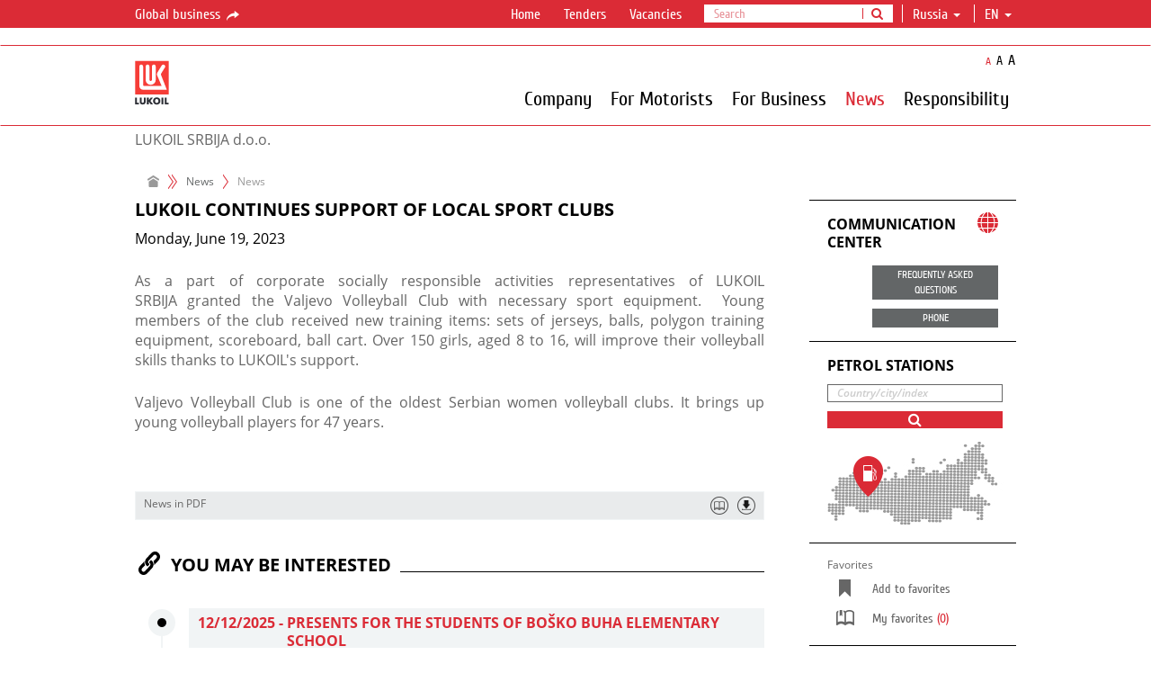

--- FILE ---
content_type: text/html; charset=utf-8
request_url: https://lukoil.rs/en/News/News/lukoil-continues-support-of-local-sport-clubs
body_size: 15101
content:
<!DOCTYPE html>
<html class="lukoil-srbija">
<head>
	<meta name="theme-color" content="#000000"/>
	<meta charset="utf-8"/>
	<meta http-equiv="X-UA-Compatible" content="IE=edge"/>
	<meta name="mailru-verification" content="6755faa688d0044a" />
		<meta name="viewport" content="width=device-width,minimum-scale=1,initial-scale=1,user-scalable=1" />
				<link rel="icon" href="/Content/favicon.ico" type="image/x-icon" />
	<meta name="format-detection" content="telephone=no"/>
	<!-- Meta -->
	
	<title>LUKOIL - News</title>
	
			<meta property="og:url" content="http://lukoil.rs/LUKOIL-SRBIJA/en/News/News/lukoil-continues-support-of-local-sport-clubs"/>
		<meta property="og:type" content="article"/>
		<meta property="og:title" content="LUKOIL CONTINUES SUPPORT OF LOCAL SPORT CLUBS"/>
		<meta property="og:description" content="LUKOIL SRBIJA donated equipment and props to the Valjevo Volleyball Club."/>
		<meta property="og:image" content="https://lukoil.ru/FileSystem/9/628141.png"/>


	<!-- Styles -->
    <link href="/bundles/styles?v=PrguZbSWzm32KJ5vHIHOPsiH8hE0uTsgVqRq1tT1NVM1" rel="stylesheet"/>

	<!-- Styles for IE 7-8 -->
	<!--[if lt IE 9]><link rel="stylesheet" href="/Content/css/style-ie.css"><![endif]-->
	<!--[if IE]><link rel="stylesheet" type="text/css" href="/Content/css/style-all-ie.css" /><![endif]-->
	<!-- Scripts -->
	<!--[if lt IE 9]>
		<script type="text/javascript" src="/Scripts/lib/respond.min.js"></script>
		<script type="text/javascript" src="/Scripts/lib/es5-shim.min.js"></script>
		<script type="text/javascript" src="/Scripts/ie-sham.js"></script>
	<![endif]-->
	<style type="text/css">.tour .image {-webkit-mask-image: url([data-uri]);}</style>
	<script src="/bundles/vendor?v=xeZwLQiCTrOMNqBGqCntfE3xGI5soWMzG-6kHiH3IGk1"></script>

	<script src="/bundles/LanguageSettings_en?v=-bVFIEHr_xRX9zMqqkB2yNa7AbsNVbT0Z9dCjvcME4k1"></script>

	
	<script type="text/javascript">
		GlobalSettings.CookiesConfigDomain = "lukoil.rs";
		GlobalSettings.SiteUrl = "https://lukoil.ru";
		GlobalSettings.BaseUrl = "http://lukoil.rs";
		GlobalSettings.CurrentSitePath = "LUKOIL-SRBIJA";
		GlobalSettings.RedirectionFromOldSite = null;
		GlobalSettings.GoogleApiKey = "AIzaSyBAP45ve08wBITJIxa11gs4ulXkdikpagQ";
		GlobalSettings.YandexApiKey = "8b7f1af7-fb6e-4aa2-ad3c-cf2f19c08c15";
        GlobalSettings.YandexSuggestApiKey = "1de254cb-0601-425e-8d67-26029abbb31b";
		GlobalSettings.EnableSharing = "True";
</script>
	<script src="/bundles/scripts?v=j7q3a7tYVvUvLuDESQWwo17WjclohwH2OofCzaF8UtA1"></script>

	<script type="text/javascript">moment.locale("en");</script>
 <script type="text/javascript">$(document).ready(function($) {try {console.log("FE2");} catch (e) {} });</script> 	

	</head>
	

<body id="b2c-red" class="en inner-page subsidiary">
	<!-- CountersGTM -->
<!--$$$CountersGTM-->
	<!--$$$Widgets-->
	<div id="header">
		<!--TopBarSubsidiary-->
<div class="topbar topbar-hide">
	<div class="global-nav">
		<div class="container">
			<div class="row">
				<div class="col-sm-2 col-md-2">
						<a href="https://www.lukoil.com/" class="btn-link" target="_blank">Global business <i class="icon-s-share"></i></a>
				</div>
				<div class="col-sm-10 col-md-10">
					<ul class="global-menu-controls">
						<li class="dropdown dropdown_header-search">
								<a href="javascript:void(0);" class="dropdown-toggle dropdown-toggle_search-btn"><i class="fa fa-search"></i></a>
								<ul class="search dropdown-menu">
									<li class="input-group">
										<form method="get" action="https://lukoil.rs/en/Search" target="_blank" id="topSearchForm" onsubmit="return submitSearchForm(this)">
											<input type="text" class="form-control inputSearchQuery" placeholder="Search" />
											<input type="hidden" name="q" class="searchQuery" />
											<span class="input-group-btn">
												<button class="btn btn-default" type="submit"><i class="fa fa-search"></i></button>
											</span>
										</form>
									</li>
								</ul>
						</li>
							<li class="dropdown dropdown_country">
								<a href="#" class="dropdown-toggle dropdown-toggle_country">
									<!--ko text: choosenObject().Title --><!--/ko-->
									<span class="caret"></span>
								</a>
								<div class="dropdown-menu">
									<div class="dropdown-menu__search">
										<input class="search__field" type="text" data-bind="textInput: currentFilter">
									</div>

									<div class="checkbox dropdown-menu__remember-coumtry">
										<input type="checkbox" id="notRememberCountry" class="checkbox-custom" data-bind="checked: saveChoise">
										<label for="notRememberCountry" class="label-control">Remember my choice</label>
									</div>
										<ul class="dropdown-menu__items" data-bind="foreach: filteredObjects">
											<li class="dropdown-menu__item level-0" data-bind="text: Title, attr: { dataSelectedCountryId: Id, dataSelectedCountryCode: CountryCode }, click: $parent.changeSelection"></li>
											<!-- ko foreach: Regions -->
											<li class="dropdown-menu__item level-1" data-bind="text: Title, attr: { dataSelectedRegionId: Id }, click: $parents[1].changeSelection"></li>
											<!-- /ko -->
										</ul>
								</div>
							</li>
						<li id="lang" class="dropdown dropdown_hover">

							<a class="dropdown-toggle" href="javascript:void(0);" data-toggle="dropdown" role="button" aria-expanded="false">en&nbsp;<span class="caret"></span></a>
<ul class="dropdown-menu" role="menu">
									<li langCode="sr"><a href="javascript:void(0);" class="disabled">sr</a></li>
							</ul>						</li>
					</ul>
					<ul class="global-menu">
						<li class="choose-country">
						</li>
									<li><a href="https://lukoil.rs/en" >Home</a></li>
									<li><a href="https://www.lukoil.com/Company/Tendersandauctions/Tenders/TendersofLukoilgroup?wid=widwcgC0zdJl0qjkLeanEYCDA" target='_blank'>Tenders</a></li>
									<li><a href="https://www.lukoil.com/Company/Career/Vacancies?wid=widJPW3amkg80ewfME4N651UQ" target='_blank'>Vacancies</a></li>
					</ul>
				</div>
			</div>
		</div>
	</div>
</div>

<script>
	(function() {
		"use strict";
		LukoilApp.module("UserLocation").run({
			countries: [{"CountryCode":"BY","Regions":[],"Id":"b56022b1-9161-4bd7-aff5-9ff14bb7e1f0","Title":"Belarus"},{"CountryCode":"BE","Regions":[],"Id":"c80b86b4-ebd9-40dc-9833-dcefef0941ce","Title":"Belgium"},{"CountryCode":"CM","Regions":[],"Id":"b24fd822-6c54-41e8-bb92-fbda55ac8fe5","Title":"Cameroon"},{"CountryCode":"HR","Regions":[],"Id":"86d257db-5280-4be1-8e03-3d86e723a112","Title":"Croatia"},{"CountryCode":"EG","Regions":[],"Id":"47eabeb3-20ef-46fd-a218-a85cf1c33768","Title":"Egypt"},{"CountryCode":"FI","Regions":[],"Id":"e284f63a-b3d0-455e-8ed0-fa5f1b886580","Title":"Finland"},{"CountryCode":"GE","Regions":[],"Id":"e7eeba8b-876b-40da-a4e3-eaf170c9c63f","Title":"Georgia"},{"CountryCode":"GH","Regions":[],"Id":"6bbe82e3-c3da-4c48-8420-361d0cb46cd2","Title":"Ghana"},{"CountryCode":"IR","Regions":[],"Id":"491ec4a9-3ebe-452a-84b1-988eb9e96ef3","Title":"Iran"},{"CountryCode":"IQ","Regions":[],"Id":"9dcc70a5-6798-4fd3-b482-60fa5b7ab12b","Title":"Iraq"},{"CountryCode":"IT","Regions":[],"Id":"c3b38808-18cf-4847-be6e-c9fb612eb536","Title":"Italy"},{"CountryCode":"KZ","Regions":[],"Id":"fa60f758-f91b-4583-ba2c-17b814786c3b","Title":"Kazakhstan"},{"CountryCode":"LU","Regions":[],"Id":"c548de22-fdac-42a1-81a5-9cea4285a100","Title":"Luxembourg"},{"CountryCode":"MK","Regions":[],"Id":"936eacd8-7dce-400d-acd4-8b3119e2e375","Title":"Macedonia"},{"CountryCode":"MX","Regions":[],"Id":"883420ef-1f28-4685-8213-f10ffb32b703","Title":"Mexico"},{"CountryCode":"MD","Regions":[],"Id":"b8ccc487-4148-47b5-8fd2-953104a740e0","Title":"Moldova"},{"CountryCode":"ME","Regions":[],"Id":"56d96f45-3d4e-4dc2-b95f-c3282729ded3","Title":"Montenegro"},{"CountryCode":"NL","Regions":[],"Id":"26a3fc4f-496c-4592-8744-4b81b7c3cc8b","Title":"Netherlands"},{"CountryCode":"NG","Regions":[],"Id":"eeba375d-2308-4a44-85a9-8ee6e4b88a2c","Title":"Nigeria"},{"CountryCode":"NO","Regions":[],"Id":"48c859aa-6efe-45dc-ba72-3d0905bc116e","Title":"Norway"},{"CountryCode":"RO","Regions":[],"Id":"ba1d8b2d-e91b-4133-8d82-06f652345117","Title":"Romania"},{"CountryCode":"RU","Regions":[{"Id":"bbc7da1e-8823-4694-8614-427f29fb11df","Title":"Altai Republic"},{"Id":"818f51f0-cb25-49f0-be15-6cf10fbda876","Title":"Altai territory"},{"Id":"317ae037-3b85-4b62-8221-65568de3e736","Title":"Arhangelsk region"},{"Id":"e0111a23-d943-441b-a6d8-a60c727fe196","Title":"Astrakhan region"},{"Id":"875f3315-d665-4e1d-81c0-98cce95102ca","Title":"Belgorod region"},{"Id":"0e5174ca-1b5e-48d2-9407-80b3485e1ef0","Title":"Bryansk region"},{"Id":"c168e5b4-a3b7-4773-a104-09a1b5257686","Title":"Chelyabinsk region"},{"Id":"87bee791-45a7-422e-8f81-292accfdd7ec","Title":"Chita region"},{"Id":"a6e3c9e5-c9d9-4517-ad44-bcae6a53569e","Title":"Ivanovo region"},{"Id":"bf6ee820-5c27-46f4-8bae-7f725f61bc9e","Title":"Kaliningrad region"},{"Id":"4ee57d2e-5a22-44a5-abf7-59932b5bfdce","Title":"Kaluga region"},{"Id":"ab8d5277-da08-4483-961a-75cd3e593952","Title":"Kemerovo region"},{"Id":"e76cdf88-2b7f-4753-ada4-1926a3aaecc3","Title":"Khanty-Mansi Autonomous Area"},{"Id":"e64bdc3f-47f0-40a0-81aa-2dc36aa7cf76","Title":"Kirov region"},{"Id":"5e4a3659-6e5b-490c-8534-4211e412d71a","Title":"Kostroma region"},{"Id":"73bbee8e-414f-4c51-96fb-4916768f5b40","Title":"Krasnodar region"},{"Id":"ff7bd7aa-efbc-4e15-8baa-3b0264fc3792","Title":"Kurgan region"},{"Id":"ce5b18ce-44e0-4042-a5cc-39685cdb211b","Title":"Kursk region"},{"Id":"fcf57f1d-a4d1-4357-9b93-6d899001b1e2","Title":"Leningrad region"},{"Id":"101cd69e-3445-4457-a2d2-f4da2f1414f8","Title":"Lipetsk region"},{"Id":"7d78ca03-5e07-4f7d-8cd3-63bbead92127","Title":"Moscow"},{"Id":"6a41b02b-fcea-4186-afd6-b8580acf7b6c","Title":"Moscow and Moscow region"},{"Id":"1c0ca8d6-fe16-45f8-b273-b46005aa553b","Title":"Murmansk region"},{"Id":"c4677f95-1dd7-4ee7-beb7-dc96cdb122c1","Title":"Nenets Autonomous Area"},{"Id":"ba5a6743-62a1-4326-8f19-9df690fc3e19","Title":"Nizhny Novgorod region"},{"Id":"d37c44cb-197f-4b51-8c58-8ad091476f62","Title":"Novgorod region"},{"Id":"1e2b6ae2-6f3f-4dd0-afb5-029381647f16","Title":"Novosibirsk Oblast"},{"Id":"34f0b586-01e3-47b9-bd92-1bc3312d47c7","Title":"Omsk region"},{"Id":"0ff205dc-4800-48e8-b2eb-396facda5dd4","Title":"Orel region"},{"Id":"d93e85c6-7750-48c7-afd9-05b3434947ce","Title":"Orenburg region"},{"Id":"8a185783-3036-46b7-aaae-e1718a37ac79","Title":"Penza region"},{"Id":"6e8faa3e-eedd-491d-8fb6-585546169529","Title":"Perm territory"},{"Id":"e96191c4-535e-46cc-80ad-840459884c97","Title":"Pskov region"},{"Id":"d7a0b479-a88a-45c1-8d8c-c614211e3703","Title":"Republic of Adygea"},{"Id":"5ab396b4-7d16-4fc9-8dbf-0b872ac31fdf","Title":"Republic of Bashkortostan"},{"Id":"a190a647-d508-4571-b091-640a921769f1","Title":"Republic of Chuvashia"},{"Id":"ffff40f8-7df8-479f-a01a-50a6ed41329e","Title":"Republic of Kabardino-Balkaria"},{"Id":"fe435826-8f25-4666-a8eb-966fc0ebd667","Title":"Republic of Kalmykia"},{"Id":"9aec45ca-9047-4a26-961a-4bd16349866a","Title":"Republic of Karachay-Cherkessia"},{"Id":"660cd6c3-2366-49f3-aefe-f81f8ade7799","Title":"Republic of Karelia"},{"Id":"d0239528-0ab9-45f4-be4f-0cb886d669bd","Title":"Republic of Khakassia"},{"Id":"527c0db4-1817-4103-b59d-01482530d41a","Title":"Republic of Komi"},{"Id":"c2fe0b71-1e95-452f-98e1-3aad8e1d787e","Title":"Republic of Mari El"},{"Id":"9b52d4cd-1d77-4a8a-a249-34f24cf4ab15","Title":"Republic of Mordovia"},{"Id":"8648a2ae-4c1a-46ac-8330-b38a327eed7c","Title":"Republic of North Ossetia-Alania"},{"Id":"92330d5f-6b6c-4a34-9dae-b67e5d6b8d0d","Title":"Republic of Tatarstan"},{"Id":"9835f70e-58f2-46c8-ab65-e368ebcd4641","Title":"Republic of Udmurtia"},{"Id":"d7274420-4335-4327-bc1b-8a1d6715ac17","Title":"Rostov region"},{"Id":"9c8543e7-f87e-481c-86b3-74dc952dc98e","Title":"Ryazan region"},{"Id":"906045da-c437-4e3f-baf5-96cf2c3f0ad1","Title":"Samara region"},{"Id":"8b6cbfcb-cbcd-4bd9-85d1-d0613a1998d1","Title":"Saratov region"},{"Id":"67b44545-6828-49a4-8583-efd4c07f4d24","Title":"Smolensk region"},{"Id":"de01ff34-9b98-4bcb-8310-0aab85105800","Title":"St. Petersburg"},{"Id":"54a5c6a1-ef67-4806-8ec6-4f0adf17461a","Title":"Stavropol region"},{"Id":"ec1fe3f1-b001-449f-87db-8998619286d5","Title":"Sverdlovsk region"},{"Id":"45eeecdc-47e7-4e9a-b08d-413b57a406d2","Title":"Tambov region"},{"Id":"d4ae8b5b-c513-4a1a-a2b0-61c8819deacb","Title":"Tula region"},{"Id":"4d41be44-3524-442b-91d7-1b56a8e8dc4a","Title":"Tver region"},{"Id":"d653e111-8afa-4122-9de1-6e71851c8ae7","Title":"Tyumen region"},{"Id":"5be48c3e-3a51-46a6-8015-1e8a27311a84","Title":"Ulyanovsk region"},{"Id":"15132352-95a2-4fac-9fbb-f4eb07676289","Title":"Vladimir region"},{"Id":"140f9c04-a92e-4ad4-9a7d-c86b965b6e42","Title":"Volgograd region"},{"Id":"fb19b2cf-f983-453f-9d90-c9a6218663a6","Title":"Vologda region"},{"Id":"c3d57300-335f-4ddd-9ace-f44b75383e24","Title":"Voronezh region"},{"Id":"8fa8eccc-1a6b-47f8-8073-fa1ed784f940","Title":"Yamalo-Nenets Autonomous Area"},{"Id":"1f1d1ae6-f412-473f-af74-719cdfece289","Title":"Yaroslavl region"},{"Id":"c3c59cf5-bf1b-4b3f-8670-fe2915d1924f","Title":"Красноярский край"}],"Id":"097e1123-97d2-466d-b00f-3f6d4118697d","Title":"Russia"},{"CountryCode":"RS","Regions":[],"Id":"cd073a0a-2cc0-485b-b40c-75be4f0eeb7d","Title":"Serbia"},{"CountryCode":"ES","Regions":[],"Id":"76b621e0-e135-41ee-b6e4-07e46c8d60cf","Title":"Spain"},{"CountryCode":"UA","Regions":[],"Id":"678c3be4-d953-4b32-895c-4dd7d90b29d7","Title":"Ukraine"}],
			selectedCountry: {"CountryCode":"RU","Regions":null,"Id":"00000000-0000-0000-0000-000000000000","Title":"Russia"}
		});
	})();
</script><!--$$$TopBar-->
		<div class="navbar">
			<div class="container">
				<!-- MainMenu -->

<div class="row">
    <div class="col-md-1 navbar-header_wrap">
        <div class="navbar-header">
            <button class="navbar-toggle" type="button">
                <i class="navbar-toggle__line"></i>
                <i class="navbar-toggle__line"></i>
                <i class="navbar-toggle__line"></i>
            </button>
            <a class='logo-main' href="https://lukoil.rs/en"></a>
        </div>
    </div>
    <div id="navbar-collapse">
        <div class="col-md-11 nav-wrap">
            <ul class="resize-font">
                <li class="normal"><button class="btn-link active" type="button">A</button></li>
                <li class="medium"><button class="btn-link" type="button">A</button></li>
                <li class="large"><button class="btn-link" type="button">A</button></li>
            </ul>
            <!-- high level-->
            <ul class="nav navbar-nav navbar-right">
                        <li id="0555ab10-7077-4043-9788-5e8fe02454d4" class="dropdown-submenu has-long-submenu ">
                                <a  class="nonclickable">Company</a>

                            <i class="more-info"><i class="collapsed icon icon-s-collapsed"></i></i>
                        </li>
                        <li id="537e1e11-b3a1-4503-8962-3f6bc93a2089" class="dropdown-submenu has-long-submenu ">
                                <a  class="nonclickable">For Motorists</a>

                            <i class="more-info"><i class="collapsed icon icon-s-collapsed"></i></i>
                        </li>
                        <li id="2ad78df0-dc6a-43bb-a076-40858ce5a267" class="dropdown-submenu has-long-submenu ">
                                <a  class="nonclickable">For Business</a>

                            <i class="more-info"><i class="collapsed icon icon-s-collapsed"></i></i>
                        </li>
                        <li class="active select"><a  href="https://lukoil.rs/en/News">News</a></li>
                        <li id="7c795039-2c25-40e5-9121-a4703416dc4b" class="dropdown-submenu has-long-submenu ">
                                <a  class="nonclickable">Responsibility</a>

                            <i class="more-info"><i class="collapsed icon icon-s-collapsed"></i></i>
                        </li>
                                    <li>
                        <ul class="global-menu">
                                        <li><a  href="https://lukoil.rs/en">Home</a></li>
                                        <li><a target='_blank' href="https://www.lukoil.com/Company/Tendersandauctions/Tenders/TendersofLukoilgroup?wid=widwcgC0zdJl0qjkLeanEYCDA">Tenders</a></li>
                                        <li><a target='_blank' href="https://www.lukoil.com/Company/Career/Vacancies?wid=widJPW3amkg80ewfME4N651UQ">Vacancies</a></li>

                        </ul>
                    </li>
            </ul>
        </div>
        <!-- submenus -->
        <!-- todo add last and image -->
        <div class="navbar-submenu-container">
            <div id="navbar-submenu">
                    <div data-submenu-id="0555ab10-7077-4043-9788-5e8fe02454d4" class="submenu-list ">
                        <div class="submenu-row">

                                <div class="submenu-col last">
                                        <div class="submenu-item">
                                            <div class="submenu-item__title ">
                                                    <a  href="https://lukoil.rs/en/About/GeneralInformation">General Information</a>

                                            </div>
                                        </div>
                                        <div class="submenu-item">
                                            <div class="submenu-item__title ">
                                                    <a  href="https://lukoil.rs/en/About/History">History</a>

                                            </div>
                                        </div>
                                        <div class="submenu-item">
                                            <div class="submenu-item__title ">
                                                    <a  href="https://lukoil.rs/en/About/Tenders">Tenders</a>

                                            </div>
                                        </div>
                                        <div class="submenu-item">
                                            <div class="submenu-item__title ">
                                                    <a  href="https://lukoil.rs/en/About/Contacts">Contacts</a>

                                            </div>
                                        </div>
                                </div>
                                                    </div>
                        <div class="submenu-title"><span>Company</span></div>
                    </div>
                    <div data-submenu-id="537e1e11-b3a1-4503-8962-3f6bc93a2089" class="submenu-list ">
                        <div class="submenu-row">

                                <div class="submenu-col last">
                                        <div class="submenu-item">
                                            <div class="submenu-item__title ">
                                                    <a  href="https://lukoil.rs/en/ForMotorists/PetrolStations">Petrol stations</a>

                                            </div>
                                        </div>
                                        <div class="submenu-item">
                                            <div class="submenu-item__title ">
                                                    <a  href="https://lukoil.rs/en/ForMotorists/Loyaltycards">Loyalty cards</a>

                                            </div>
                                        </div>
                                        <div class="submenu-item">
                                            <div class="submenu-item__title ">
                                                    <a  href="https://lukoil.rs/en/ForMotorists/Fuel">Fuel</a>

                                            </div>
                                        </div>
                                        <div class="submenu-item">
                                            <div class="submenu-item__title ">
                                                    <a  href="https://lukoil.rs/en/ForMotorists/Lubricants">Lubricants</a>

                                            </div>
                                        </div>
                                        <div class="submenu-item">
                                            <div class="submenu-item__title ">
                                                    <a  href="https://lukoil.rs/en/ForMotorists/Personalaccount">Personal account</a>

                                            </div>
                                        </div>
                                        <div class="submenu-item">
                                            <div class="submenu-item__title ">
                                                    <a  href="https://lukoil.rs/en/ForMotorists/Promotions">Promotions</a>

                                            </div>
                                        </div>
                                        <div class="submenu-item">
                                            <div class="submenu-item__title ">
                                                    <a  href="https://lukoil.rs/en/ForMotorists/Services">Services at Filling Station</a>

                                            </div>
                                        </div>
                                </div>
                                                    </div>
                        <div class="submenu-title"><span>For Motorists</span></div>
                    </div>
                    <div data-submenu-id="2ad78df0-dc6a-43bb-a076-40858ce5a267" class="submenu-list ">
                        <div class="submenu-row">

                                <div class="submenu-col last">
                                        <div class="submenu-item">
                                            <div class="submenu-item__title ">
                                                    <a  href="https://lukoil.rs/en/ForBusiness/SalesofPetroleumProducts">Sales of Petroleum Products</a>

                                            </div>
                                        </div>
                                        <div class="submenu-item">
                                            <div class="submenu-item__title ">
                                                    <a  href="https://lukoil.rs/en/ForBusiness/FuelCards">Fuel Сards</a>

                                            </div>
                                        </div>
                                        <div class="submenu-item">
                                            <div class="submenu-item__title ">
                                                    <a  href="https://lukoil.rs/en/ForBusiness/Partnership">Partnership</a>

                                            </div>
                                        </div>
                                </div>
                                                    </div>
                        <div class="submenu-title"><span>For Business</span></div>
                    </div>
                    <div data-submenu-id="6b9f046f-3dd1-4c28-8840-916ac4b31cb6" class="submenu-list ">
                        <div class="submenu-row">

                                                    </div>
                        <div class="submenu-title"><span>News</span></div>
                    </div>
                    <div data-submenu-id="7c795039-2c25-40e5-9121-a4703416dc4b" class="submenu-list ">
                        <div class="submenu-row">

                                <div class="submenu-col last">
                                        <div class="submenu-item">
                                            <div class="submenu-item__title ">
                                                    <a  href="https://lukoil.rs/en/Responsibility/Ecology">Ecology</a>

                                            </div>
                                        </div>
                                        <div class="submenu-item">
                                            <div class="submenu-item__title ">
                                                    <a  href="https://lukoil.rs/en/Responsibility/Safety">Safety</a>

                                            </div>
                                        </div>
                                        <div class="submenu-item">
                                            <div class="submenu-item__title ">
                                                    <a  href="https://lukoil.rs/en/Responsibility/SocialResponsibility">Social Responsibility</a>

                                            </div>
                                        </div>
                                        <div class="submenu-item">
                                            <div class="submenu-item__title ">
                                                    <a  href="https://lukoil.rs/en/Responsibility/Charity">Charity</a>

                                            </div>
                                        </div>
                                </div>
                                                    </div>
                        <div class="submenu-title"><span>Responsibility</span></div>
                    </div>
                                            </div>
        </div>
    </div>
</div>

<!--$$$MainMenu-->
			</div>
		</div>
	</div>
	<div id="main">
		<div class="container">
			<a class="widget-anchor" id="wid8uQCn9NwykOqAf72xDRHRA"></a>
<!-- SubSiteName -->

	<div class="row subsidiary__heading">
		<div class="col-md-12">
			<div class="welcome">
					<div class="title-fixed">
						<div class="container">
							<div class="title">LUKOIL SRBIJA d.o.o.</div>
						</div>
					</div>
					<div class="title">
						LUKOIL SRBIJA d.o.o.
					</div>
							</div>
		</div>
	</div>
<!-- HeaderWithPaging -->
<div class="row">
	<div class="col-md-12">
		<div class="page-title">
			<h1 data-full-title="News" title="News">News</h1>
		</div>
	</div>
</div><!-- Breadcrumbs -->
	<div class="row">
		<div class="hidden-xs col-sm-9 col-md-9">
			<ol class="breadcrumb">
			<li><a href="https://lukoil.rs/en"><i class="icon-s-home"></i></a></li>
				<li>

						<a href="https://lukoil.rs/en/News">News</a>
				</li>
				<li class="active"><span>News</span></li>

			</ol>
		</div>
		<div class="col-sm-3 col-md-3"></div>
	</div>
<!--$$$Main-->
			<div class="row">
				<div class="col-sm-9 col-md-9 content-block-left">
					<div class="row">
						<div class="col-sm-12 col-md-12">
							<div class="content">
								<a class="widget-anchor" id="widx7LpwCWMOEikP3JXQ5nNZw"></a>
<!-- PressRelease -->

    <h1 data-full-title="LUKOIL CONTINUES SUPPORT OF LOCAL SPORT CLUBS" title="LUKOIL CONTINUES SUPPORT OF LOCAL SPORT CLUBS" class="press-release-page-title" style="font-size: 1.25em; margin-bottom: 10px; line-height: 1.1;">LUKOIL CONTINUES SUPPORT OF LOCAL SPORT CLUBS</h1>
	<script type="text/javascript">
		var currentLocale = "en";
		var url = window.location.href;
		if (url.includes("Pressrelease")) {
			if (currentLocale === "en") {
				document.title = "LUKOIL CONTINUES SUPPORT OF LOCAL SPORT CLUBS - Press Release LUKOIL";
			} else {
				document.title = "LUKOIL CONTINUES SUPPORT OF LOCAL SPORT CLUBS - Пресс-релиз ПАО ЛУКОЙЛ";
			}
		} else if (url.includes("News")) {
			if (currentLocale === "en") {
				document.title = "LUKOIL CONTINUES SUPPORT OF LOCAL SPORT CLUBS - News LUKOIL";
			} else {
				document.title = "LUKOIL CONTINUES SUPPORT OF LOCAL SPORT CLUBS - Новости ЛУКОЙЛ";
			}
		} else {
			const urls = ["vdts.vdkenergo.ru", "ats.vdkenergo.ru", "vgts.vdkenergo.ru", "rts.vdkenergo.ru"];
			if (urls.indexOf(window.location.hostname) == -1){
				document.title = "LUKOIL CONTINUES SUPPORT OF LOCAL SPORT CLUBS - Пресс-релиз ПАО ЛУКОЙЛ";
			}
		}
		var h1Element = document.querySelector('.page-title'); if (h1Element) { h1Element.remove(); }
	</script>
    <input type="hidden" id="favoritePageItem" data-item-param="628139" data-item-type="1" />
    <p>
        <span class="pressrelise-article-date">Monday, June 19, 2023</span>
    </p>
    <a10:updated style="display: none">
        {
        6/28/2023 1:05:42 PM
        }
    </a10:updated>
<p style="text-align: justify;" dir="LTR">​​As a&nbsp;part of&nbsp;corporate socially responsible activities&nbsp;representatives of LUKOIL SRBIJA&nbsp;granted the Valjevo Volleyball Club with necessary sport equipment.&nbsp; Young members&nbsp;of the club received new training&nbsp;items:&nbsp;sets of jerseys, balls,&nbsp;polygon training equipment, scoreboard, ball cart. Over 150 girls, aged 8 to 16,&nbsp;will&nbsp;improve their volleyball skills thanks to LUKOIL's support.</p><p style="text-align: justify;" dir="LTR">Valjevo Volleyball Club is&nbsp;one of the oldest Serbian&nbsp;women volleyball&nbsp;clubs. It brings up young volleyball players for&nbsp;47 years.&nbsp;</p><a class="widget-anchor"></a>
<!-- PhotoRibbon -->

        <div class="panel-list-photo panel-list-photo_ribbon" data-carousel="true" data-gap="1.5">
            <div class="panel-body">
                    <a href="https://lukoil.rs/FileSystem/9/628145.jpeg" rel="yodvJw_O6Ei4yK5BUCWsSQ" class="modal-slide-show">
                        <img src="https://lukoil.rs/FileSystem/9/628145.jpeg" alt="" data-width="226" data-height="169" />
                    </a>
                    <a href="https://lukoil.rs/FileSystem/9/628151.jpeg" rel="yodvJw_O6Ei4yK5BUCWsSQ" class="modal-slide-show">
                        <img src="https://lukoil.rs/FileSystem/9/628151.jpeg" alt="" data-width="226" data-height="169" />
                    </a>
                    <a href="https://lukoil.rs/FileSystem/9/628155.jpeg" rel="yodvJw_O6Ei4yK5BUCWsSQ" class="modal-slide-show">
                        <img src="https://lukoil.rs/FileSystem/9/628155.jpeg" alt="" data-width="226" data-height="169" />
                    </a>
            </div>
        </div>


	<div class="panel-default panel-download " role="tablist">
		<a class="widget-anchor"></a>
		
		<div id="collapsable-div-aba5dd41-0d3b-4c7a-83d4-799ac1279216" class="panel-collapse collapse in" role="tabpanel" aria-expanded="true">
			<!-- MaterialList -->


		<ul class="list-group">
				<li class="list-group-item odd list-group-item_3">
<span class="description-files">News in PDF</span>						<div class="buttons">
							
				<a class="icon icon-s-download_round "  target='_blank' href="/api/presscenter/exportpressrelease?id=628139&amp;dl=1" title="News in - PDF" data-personalization=""></a>
													<a class="icon  icon-s-flipbook-pdf_round"  target='_blank' href="/api/presscenter/exportpressrelease?id=628139" title="News in - PDF"></a>

						</div>
				</li>
		</ul>

			
		</div>
	</div>
        <div class="panel-content panel-heading">
            <i class="icon-content-h-related"></i><h4>You may be interested</h4>
        </div>


<!-- PressReleaseList -->
<div class="overlayBlock pressrelease-list-widget" data-compact="True" data-widget-guid="AAAAAAAAAAAAAAAAAAAAAA" data-site-guid="" data-current-nav-guid="" data-russia-guid="" data-lang="Su-bzFQodU200VJgmPAxzw">
	<a class="widget-anchor"></a>

	<script type="application/json" class="theme-country-tag-guids">
		
	</script>

	<script type="application/json" class="theme-region-tag-guids">
		
	</script>

	<script type="application/json" class="pressreleases-data">
		{"Skipped":0,"Count":3,"Items":[{"ContentSetId":560886,"InformationMaterialId":711524,"FriendlyUrl":"presents-for-the-students-of-bosko-buha","Type":3,"Name":"PRESENTS FOR THE STUDENTS OF BOŠKO BUHA ELEMENTARY SCHOOL","PublicationDate":"2025-12-12T00:00:00","LastUpdatedTime":"2025-12-16T16:59:42.73","PublicationTime":null,"StartTime":null,"EndTime":null,"StartDate":null,"EndDate":null,"Agreed":false,"TimeOffset":0,"EstimatedDate":"","MainFile":null,"EnableRegistration":false,"HideIfPast":true,"Venue":"","NeedToHide":false,"Description":"<div style=\"text-align: justify;\">LUKOIL SERBIA has provided New Year's gifts for students at the \"Boško Buha\" elementary school in Belgrade, which educates and raises children with intellectual disabilities. Toys were selected that encourage and develop children's creativity and motor skills, since the school, in addition to the implementation of mandatory subjects, also includes centers of interest, speech therapy and psychomotor exercises, health education and a program for the prevention of antisocial behavior.</div><div style=\"text-align: justify;\">The company has been a traditional sponsor of this action for a number of years. For the second time, members of the \"Mini Club of Serbia\" joined the humanitarian action of LUKOIL SERBIA. Dr​essed as Santa Claus, they delivered gifts from LUKOIL Central Office in Belgrade and made this day even more interesting for 105 students.</div><div><br></div>","ExternalUrl":"","InternalNavigationUrl":null,"Announcement":"<p style=\"text-align: justify;\">LUKOIL SERBIA provided New Year's gifts for the students a​t Primary School \"Boško Buha\" for children with intellectual disabilities.</p>","PreviewFiles":[{"PreviewType":1,"Height":1336.0,"Width":2008.0,"FileId":711526,"LibraryType":9,"FileName":"711526.png","Type":2,"AllowDownload":true,"FileTypeIsDocument":false,"FileTypeIsZip":false,"FileTypeIsVideo":false,"FileTypeIsAudio":false,"FileTypeIsImage":true,"FileTypeIsMedia":true,"AllowPreview":true,"AllowOfficeWebAppsPreview":false,"FileTitle":null,"TitleToDisplay":"NewsFeeds.png","FileSize":463755,"LanguageCode":null,"FileUrl":"https://lukoil.ru/FileSystem/9/711526.png","FileDownloadUrl":"https://lukoil.ru/FileSystem/9/711526.png?dl=1","ContentSetId":560886,"LastModifiedDate":"2025-12-16T13:27:07","FileSizeText":"0.4 MB","CustomFileSizeText":null,"FileExtension":"png","TagsData":"","PersonalizationTags":null,"FullFileName":"Lists/PressCenter/42361e62-6531-4b16-bd83-0e3f05731c5a/cfebd686-d577-48b5-84d9-0cdebe934bab/NewsFeeds.png","LanguageTitles":null,"Id":711526}],"TableOfContents":null,"MassMediaName":null,"MassMediaInternalNavigationTagUrl":null,"IssueNumber":"","IssueDate":null,"MediaFiles":[],"ShowDescriptionInList":false,"Url":"https://lukoil.ru/LUKOIL-SRBIJA/en/News/News/presents-for-the-students-of-bosko-buha","AbsoluteUrl":"https://lukoil.ru/LUKOIL-SRBIJA/en/News/News/presents-for-the-students-of-bosko-buha","IsPreviewOneItem":false,"IsLinkedItem":false},{"ContentSetId":554536,"InformationMaterialId":707039,"FriendlyUrl":"continuous-support-for-youth-with-developmental","Type":3,"Name":"CONTINUOUS SUPPORT FOR YOUTH WITH DEVELOPMENTAL DISABILITIES","PublicationDate":"2025-11-17T00:00:00","LastUpdatedTime":"2025-11-20T15:12:25.243","PublicationTime":null,"StartTime":null,"EndTime":null,"StartDate":null,"EndDate":null,"Agreed":false,"TimeOffset":0,"EstimatedDate":"","MainFile":null,"EnableRegistration":false,"HideIfPast":true,"Venue":"","NeedToHide":false,"Description":"<div style=\"text-align: justify;\">As part of this year's cooperation between \"LUKOIL SERBIA\" and the humanitarian organization \"Children's Heart\", a new project has been completed. On the agricultural property in Vrčin that was given to this organization for the purpose of training young people with disabilities, the installation of tool and equipment sheds used on the property in the daily activities of the users was completed.</div><div style=\"text-align: justify;\">For five years, LUKOIL SRBIJA has been supporting the implementation of various educational programs in the field of training people with disabilities, which are implemented by \"Dečje srce\" in accordance with the Law on Professional Rehabilitation and Employment of Persons with Disabilities of the Republic of Serbia. In this way, over the past years, hundreds of children and young people with developmental disabilities, as well as their parents, have gone through the programs \"Life Skills School\", \"Parenting School\" and work center \"Sounds of the Heart\".</div><div style=\"text-align: justify;\">Thanks to this continuous support, young people with​ developmental disabilities have the opportunity to gain employment, which will make them useful to themselves, their families, and society.</div><div><br></div>","ExternalUrl":"","InternalNavigationUrl":null,"Announcement":"<p style=\"text-align: justify;\">LUKOIL SERBIA supported the project of the humanitarian organization \"Dečje srce\" and donated a house for tools and equipment that is used in the daily activities of young people with disabilities at the demonstration farm.​</p>","PreviewFiles":[{"PreviewType":1,"Height":3456.0,"Width":5184.0,"FileId":707041,"LibraryType":9,"FileName":"707041.png","Type":2,"AllowDownload":true,"FileTypeIsDocument":false,"FileTypeIsZip":false,"FileTypeIsVideo":false,"FileTypeIsAudio":false,"FileTypeIsImage":true,"FileTypeIsMedia":true,"AllowPreview":true,"AllowOfficeWebAppsPreview":false,"FileTitle":null,"TitleToDisplay":"NewsFeeds.png","FileSize":11548741,"LanguageCode":null,"FileUrl":"https://lukoil.ru/FileSystem/9/707041.png","FileDownloadUrl":"https://lukoil.ru/FileSystem/9/707041.png?dl=1","ContentSetId":554536,"LastModifiedDate":"2025-11-17T09:12:41","FileSizeText":"11 MB","CustomFileSizeText":null,"FileExtension":"png","TagsData":"","PersonalizationTags":null,"FullFileName":"Lists/PressCenter/42361e62-6531-4b16-bd83-0e3f05731c5a/3b0d8f80-f5ce-41ae-a292-8ba942edbd3f/NewsFeeds.png","LanguageTitles":null,"Id":707041}],"TableOfContents":null,"MassMediaName":null,"MassMediaInternalNavigationTagUrl":null,"IssueNumber":"","IssueDate":null,"MediaFiles":[],"ShowDescriptionInList":false,"Url":"https://lukoil.ru/LUKOIL-SRBIJA/en/News/News/continuous-support-for-youth-with-developmental","AbsoluteUrl":"https://lukoil.ru/LUKOIL-SRBIJA/en/News/News/continuous-support-for-youth-with-developmental","IsPreviewOneItem":false,"IsLinkedItem":false},{"ContentSetId":544569,"InformationMaterialId":702220,"FriendlyUrl":"support-to-educational-institutions-continues","Type":3,"Name":"SUPPORT TO EDUCATIONAL INSTITUTIONS CONTINUES","PublicationDate":"2025-10-15T00:00:00","LastUpdatedTime":"2025-10-15T15:22:05.89","PublicationTime":null,"StartTime":null,"EndTime":null,"StartDate":null,"EndDate":null,"Agreed":false,"TimeOffset":0,"EstimatedDate":"","MainFile":null,"EnableRegistration":false,"HideIfPast":true,"Venue":"","NeedToHide":false,"Description":"<p style=\"text-align: justify;\">Thanks to the donation from LUKOIL SERBIA, all the classrooms and the assembly hall of the Kosta Manojlović Music School have been equipped with new chairs. This school is named after the famous Serbian musicologist, composer, founder and first rector of the Music Academy in Belgrade and has a tradition in education that has been in place for more than 80 years. In this way, LUKOIL SERBIA continues to provide support to educational institutions through its program of socially responsible projects in the fields of science, culture, sports, ecology and social support.​</p>","ExternalUrl":"","InternalNavigationUrl":null,"Announcement":"<p style=\"text-align: justify;\">LUKOIL SERBIA has included a donation to the Kosta Manojlović Music School in Belgrade in its program of socially responsible projects.​​</p>","PreviewFiles":[{"PreviewType":1,"Height":4284.0,"Width":5712.0,"FileId":702222,"LibraryType":9,"FileName":"702222.png","Type":2,"AllowDownload":true,"FileTypeIsDocument":false,"FileTypeIsZip":false,"FileTypeIsVideo":false,"FileTypeIsAudio":false,"FileTypeIsImage":true,"FileTypeIsMedia":true,"AllowPreview":true,"AllowOfficeWebAppsPreview":false,"FileTitle":null,"TitleToDisplay":"NewsFeeds.png","FileSize":5828925,"LanguageCode":null,"FileUrl":"https://lukoil.ru/FileSystem/9/702222.png","FileDownloadUrl":"https://lukoil.ru/FileSystem/9/702222.png?dl=1","ContentSetId":544569,"LastModifiedDate":"2025-10-15T11:32:49","FileSizeText":"5.6 MB","CustomFileSizeText":null,"FileExtension":"png","TagsData":"","PersonalizationTags":null,"FullFileName":"Lists/PressCenter/42361e62-6531-4b16-bd83-0e3f05731c5a/609e0aff-eedb-4df0-9969-6a945fb66d9c/NewsFeeds.png","LanguageTitles":null,"Id":702222}],"TableOfContents":null,"MassMediaName":null,"MassMediaInternalNavigationTagUrl":null,"IssueNumber":"","IssueDate":null,"MediaFiles":[],"ShowDescriptionInList":false,"Url":"https://lukoil.ru/LUKOIL-SRBIJA/en/News/News/support-to-educational-institutions-continues","AbsoluteUrl":"https://lukoil.ru/LUKOIL-SRBIJA/en/News/News/support-to-educational-institutions-continues","IsPreviewOneItem":false,"IsLinkedItem":false}],"SiteGuid":"00000000-0000-0000-0000-000000000000"}
	</script>
	<div class="pressrelease-list-results">
        <div class="server-rendered-AAAAAAAAAAAAAAAAAAAAAA">

<div class="panel-default panel-time-line panel-collapsible " role="tablist">
		<div class="panel-heading ">
			<a href='https://lukoil.rs/en/News/News/presents-for-the-students-of-bosko-buha' class='wrap-link' ><h2><span class="date">12/12/2025 - </span><span class="title">PRESENTS FOR THE STUDENTS OF BOŠKO BUHA ELEMENTARY SCHOOL</span></h2></a>
		</div>
		<div class="panel-body">
<div class="image">
					 <a href='https://lukoil.rs/en/News/News/presents-for-the-students-of-bosko-buha' class='wrap-link' ><img alt="" src="https://lukoil.rs/FileSystem/9/711526.png"/></a>

			</div>			<div class="text">


				
				<div class="tableOverflow">
						 <a href='https://lukoil.rs/en/News/News/presents-for-the-students-of-bosko-buha' class='wrap-link' ><p><p style="text-align: justify;">LUKOIL SERBIA provided New Year's gifts for the students a​t Primary School "Boško Buha" for children with intellectual disabilities.</p></p></a>
				</div>
			</div>
            <div class="buttons " role="tab">
<div class="buttons-links">
                                                     <a href="https://lukoil.rs/en/News/News/presents-for-the-students-of-bosko-buha" class="more-info icon icon-s-chevron-link"></a>

                    </div>                                    <div class="all-buttons">
                        
				<a class="icon icon-s-download_round "  target='_blank' href="/api/presscenter/exportpressrelease?id=711524&amp;dl=1" title="News in - PDF" data-personalization=""></a>
													<a class="icon  icon-s-flipbook-pdf_round"  target='_blank' href="/api/presscenter/exportpressrelease?id=711524" title="News in - PDF"></a>

                    </div>
            </div>
		</div>
		<span class="line"></span>
		<span class="point"><i class="point-small"></i></span>
	</div>

<div class="panel-default panel-time-line panel-collapsible " role="tablist">
		<div class="panel-heading ">
			<a href='https://lukoil.rs/en/News/News/continuous-support-for-youth-with-developmental' class='wrap-link' ><h2><span class="date">17/11/2025 - </span><span class="title">CONTINUOUS SUPPORT FOR YOUTH WITH DEVELOPMENTAL DISABILITIES</span></h2></a>
		</div>
		<div class="panel-body">
<div class="image">
					 <a href='https://lukoil.rs/en/News/News/continuous-support-for-youth-with-developmental' class='wrap-link' ><img alt="" src="https://lukoil.rs/FileSystem/9/707041.png"/></a>

			</div>			<div class="text">


				
				<div class="tableOverflow">
						 <a href='https://lukoil.rs/en/News/News/continuous-support-for-youth-with-developmental' class='wrap-link' ><p><p style="text-align: justify;">LUKOIL SERBIA supported the project of the humanitarian organization "Dečje srce" and donated a house for tools and equipment that is used in the daily activities of young people with disabilities at the demonstration farm.​</p></p></a>
				</div>
			</div>
            <div class="buttons " role="tab">
<div class="buttons-links">
                                                     <a href="https://lukoil.rs/en/News/News/continuous-support-for-youth-with-developmental" class="more-info icon icon-s-chevron-link"></a>

                    </div>                                    <div class="all-buttons">
                        
				<a class="icon icon-s-download_round "  target='_blank' href="/api/presscenter/exportpressrelease?id=707039&amp;dl=1" title="News in - PDF" data-personalization=""></a>
													<a class="icon  icon-s-flipbook-pdf_round"  target='_blank' href="/api/presscenter/exportpressrelease?id=707039" title="News in - PDF"></a>

                    </div>
            </div>
		</div>
		<span class="line"></span>
		<span class="point"><i class="point-small"></i></span>
	</div>

<div class="panel-default panel-time-line panel-collapsible " role="tablist">
		<div class="panel-heading ">
			<a href='https://lukoil.rs/en/News/News/support-to-educational-institutions-continues' class='wrap-link' ><h2><span class="date">15/10/2025 - </span><span class="title">SUPPORT TO EDUCATIONAL INSTITUTIONS CONTINUES</span></h2></a>
		</div>
		<div class="panel-body">
<div class="image">
					 <a href='https://lukoil.rs/en/News/News/support-to-educational-institutions-continues' class='wrap-link' ><img alt="" src="https://lukoil.rs/FileSystem/9/702222.png"/></a>

			</div>			<div class="text">


				
				<div class="tableOverflow">
						 <a href='https://lukoil.rs/en/News/News/support-to-educational-institutions-continues' class='wrap-link' ><p><p style="text-align: justify;">LUKOIL SERBIA has included a donation to the Kosta Manojlović Music School in Belgrade in its program of socially responsible projects.​​</p></p></a>
				</div>
			</div>
            <div class="buttons " role="tab">
<div class="buttons-links">
                                                     <a href="https://lukoil.rs/en/News/News/support-to-educational-institutions-continues" class="more-info icon icon-s-chevron-link"></a>

                    </div>                                    <div class="all-buttons">
                        
				<a class="icon icon-s-download_round "  target='_blank' href="/api/presscenter/exportpressrelease?id=702220&amp;dl=1" title="News in - PDF" data-personalization=""></a>
													<a class="icon  icon-s-flipbook-pdf_round"  target='_blank' href="/api/presscenter/exportpressrelease?id=702220" title="News in - PDF"></a>

                    </div>
            </div>
		</div>
		<span class="line"></span>
		<span class="point"><i class="point-small"></i></span>
	</div>
        </div>
			<!-- ko foreach: ReleasesVm().Releases -->
	<div class="panel-default panel-time-line panel-collapsible" role="tablist" style="display: none;" data-bind="visible: true">
		<div class="panel-heading" data-bind="css: {'panel-heading-red': redTitle }">
			<a class="wrap-link" data-bind="attr: {href: Url }, InternalUrl: true">
				<h2>
					<span class="date" data-bind="text: moment(PublicationDate).format('L') + ' - '"></span>
					<span class="title" data-bind="text: Name"></span>
				</h2>
			</a>
		</div>
		<div class="panel-body">
			<!-- ko if: PreviewFile && PreviewFile.FileUrl -->
			<div class="image">
				<!-- ko if: fileListData.allFiles && fileListData.allFiles.length && findFirstFileByTypes(Constants.fileTypes.Audio, Constants.fileTypes.Video)-->
				<a data-bind="attr: {href: findFirstFileByTypes(Constants.fileTypes.Audio, Constants.fileTypes.Video).FileUrl, class: findFirstFileByTypes(Constants.fileTypes.Audio, Constants.fileTypes.Video).Type == Constants.fileTypes.Video ? 'show-video-local' : 'show-audio-player'}">
					<img alt="" data-bind="attr: {src: PreviewFile.FileUrl}" />
					<!-- ko if:  findFirstFileByTypes(Constants.fileTypes.Audio, Constants.fileTypes.Video).Type == Constants.fileTypes.Video-->
					<i class="icon-play"></i>
					<!-- /ko -->
					<!-- ko if:  findFirstFileByTypes(Constants.fileTypes.Audio, Constants.fileTypes.Video).Type == Constants.fileTypes.Audio-->
					<i class="icon-audio"></i>
					<!-- /ko -->
				</a>
				<!-- /ko -->
				<!-- ko if: !fileListData.allFiles || !fileListData.allFiles.length || !findFirstFileByTypes(Constants.fileTypes.Audio, Constants.fileTypes.Video) -->
				<a data-bind="attr: {href: Url }, InternalUrl: true">
					<img alt="" data-bind="attr: {src: PreviewFile.FileUrl}" />
				</a>
				<!-- /ko -->

			</div>
			<!-- /ko -->
			<div class="text">
				<!-- ko if: SubTitle -->
				<a class="wrap-link" data-bind="attr: {href: Url }, InternalUrl: true">
					<h3 data-bind="text: SubTitle"></h3>
				</a>
				<!-- /ko -->
				<!-- ko if: TableOfContents && TableOfContents.length && MainFile -->
				<ul data-bind="foreach: TableOfContents">
					<li><a data-bind="showModal: $parent.MainFile.Type, text: Name, attr: {'data-start-time': ($parent.MainFile.FileTypeIsVideo ? Number : ''), href: $parent.MainFile.FileUrl + ($parent.MainFile.FileTypeIsVideo ? '' : '#page=' + Number)}" target="_blank"></a></li>
				</ul>
				<!-- /ko -->
				<div class="tableOverflow">
					<!-- ko if: !HasLinks(Announcement) -->
					<a class="wrap-link" data-bind="attr: {href: Url }, InternalUrl: true">
						<p data-bind="html: Announcement"></p>
					</a>
					<!-- /ko -->
					<!-- ko if: HasLinks(Announcement) -->
					<p data-bind="html: Announcement"></p>
					<!-- /ko -->
				</div>
				<div class="panel-collapse collapse" role="tabpanel" aria-expanded="false" data-bind="visible: ShowDescriptionInList, html: Description, attr: {id: 'pressreleaselist-' + vmId}"></div>
			</div>
            <div class="buttons" role="tab" data-bind="css: { 'buttons_left': PreviewFile && PreviewFile.FileUrl }">
                <!-- ko if: ((ShowDescriptionInList && Description) || Url || ExternalUrl) -->
                <div class="buttons-links">
                    <a class="more-info collapsed icon icon-s-collapsed" data-toggle="collapse" aria-expanded="false" data-bind="visible: ShowDescriptionInList && Description, attr: {href: '#pressreleaselist-' + vmId, 'aria-controls': '#pressreleaselist-' + vmId}"></a>
                    <!-- ko if: Url -->
                    <a class="more-info icon icon-s-chevron-link" data-bind="attr: {href: Url }, InternalUrl: true"></a>
                    <!-- /ko -->
                    <!-- ko if: ExternalUrl -->
                    <a class="more-info icon icon-s-share" data-bind="attr: {href: ExternalUrl}" target="_blank"></a>
                    <!-- /ko -->
                </div>
                <!-- /ko -->
                <!-- ko if: !NeedToHide -->

<div class="all-buttons" data-bind="with: fileListData">
	<!-- ko if: allFiles.length === 1 -->
	<!-- ko with: allFiles[0] -->
	<a class="icon icon-s-bookmark_round" title='Add to favorites' href="javascript:void(0);" data-bind="visible: $data.FileId && $data.LibraryType, attr: { 'onclick':  'return LukoilApp.module(&quot;Favorites&quot;).AddFile(' + $data.FileId + ',' + $data.LibraryType + ')'}"></a>
	<a class="icon icon-s-download_round" data-bind="attr: {href: FileDownloadUrl, title: FileTitle + &#39; - &#39; + FileExtension.toUpperCase() + (FileSizeText ? &#39; (&#39; + FileSizeText + &#39;)&#39; : &#39;&#39;)}"></a>
	<!-- /ko -->
	<!-- /ko -->
	<!-- ko if: allFiles.length > 1 -->
		<a class="icon icon-s-bookmark_round" title='Add to favorites' href="javascript:void(0);" data-bind="attr: { 'onclick':  'return LukoilApp.module(&quot;Favorites&quot;).AddFiles(' + JSON.stringify(allFiles) + ')'}"></a>
		<span class="icon icon-s-download_round show-popover-download" data-selector="true" data-bind="attr: {title: 'Files available: ' + allFiles.length }">
			<ul class="list-files-download">
				<!-- ko foreach: filesByTypeArray -->
				<!-- ko foreach: files -->
				<li>
					<span class="tooltip_favorite-container" data-bind="visible: $data.FileId && $data.LibraryType">
						<a href="javascript:void(0);" class="tooltip_favorite" data-bind="attr: { 'onclick':  'return LukoilApp.module(&quot;Favorites&quot;).AddFile(' + $data.FileId + ',' + $data.LibraryType + ')'}"><span class="tooltip_content">Add to favorites</span><i class="fa fa-2x fa-bookmark"></i></a>
					</span>
					<a data-bind="text: FileTitle + &#39; - &#39; + FileExtension.toUpperCase() + (FileSizeText ? &#39; (&#39; + FileSizeText + &#39;)&#39; : &#39;&#39;), attr: {href: FileDownloadUrl}"></a>
				</li>
				<!-- /ko -->
				<!-- /ko -->
			</ul>
		</span>
	<!-- /ko -->
	<!-- ko foreach: filesByTypeArray -->
		<!-- ko if: type !== 'DownloadOnly' -->
			<!-- ko if: files.length === 1 -->
				<!-- ko with: files[0] -->
					<a data-bind="fileIcon: $parent.type, showModal: $parent.type, attr: {href: FileUrl, title: FileTitle + &#39; - &#39; + FileExtension.toUpperCase() + (FileSizeText ? &#39; (&#39; + FileSizeText + &#39;)&#39; : &#39;&#39;)}, linkTarget: $parent.type"></a>
				<!-- /ko -->
			<!-- /ko -->
			<!-- ko if: files.length > 1 -->
				<span class="icon show-popover-download" data-selector="true" data-bind="fileIcon: type, attr: {title: 'Files available: ' + files.length }">
					<ul class="list-files-download" data-bind="foreach: files">
						<li>
							<a data-bind="text: FileTitle + &#39; - &#39; + FileExtension.toUpperCase() + (FileSizeText ? &#39; (&#39; + FileSizeText + &#39;)&#39; : &#39;&#39;), showModal: Type, attr: {href: FileUrl}, linkTarget: Type"></a>
						</li>
					</ul>
				</span>
			<!-- /ko -->
		<!-- /ko -->
	<!-- /ko -->
</div>				<!-- /ko -->
                </div>
            </div>
            <span class="line"></span>
            <span class="point"><i class="point-small"></i></span>
        </div>
			<!-- /ko -->
	</div>
</div>
        <div class="panel-content">
            <div class="group-buttons">
                <a class="button" href="https://lukoil.rs/en/News?tags=j7YDQyGzvkmgtbNzBWQueQ,1;">Find similar</a>
            </div>
        </div>
<!--$$$Left-->
							</div>
						</div>
					</div>
				</div>
				<div class="col-sm-3 col-md-3 content-block-right">
					<a class="widget-anchor" id="widYbg5T-33Y0ezch07S_7Ftw"></a>
<!-- CommCenterLinksToggled -->

	<div class="sidebar-black communication-center">
		<h2>
			Communication Center <div class="right networking-links-toggle"><i class="icon-networking red"></i></div>
		</h2>
		<ul class="networking-links">
				<li><a href="https://lukoil.rs/en/FAQ" ><i class="icon"><img src="https://lukoil.rs/FileSystem/4/5358.png" alt="" /></i><span>Frequently asked questions</span></a></li>
				<li><a href="tel:+0800222882"  target=&quot;_blank&quot;><i class="icon"><img src="https://lukoil.rs/FileSystem/4/5361.png" alt="" /></i><span>Phone</span></a></li>
		</ul>
	</div>
<a class="widget-anchor" id="wid7Gl9HvKdN0y01oxOCQyrqg"></a>
<!-- CartographyWidget -->

<div class="sidebar-black" id="wrapper-wid7Gl9HvKdN0y01oxOCQyrqg">
	<h2>Petrol stations</h2>
	<div class="controls-gas-locator">
		<input type="text" class="form-control input-gas-locator cartographyWidgetGeographyStringInput" placeholder="Country/city/index" />
		<button class="button cartographyWidgetSearchButton"><i class="fa fa-search"></i></button>
	</div>
	<div class="image-wrap">
		<img src="/Content/img/widget-gas-locator-img-1.jpg" alt="" />
	</div>
</div>

<script type="text/javascript">
	(function($) {
		"use strict";
		var searchPageUrl = "/LUKOIL-SRBIJA/en/ForMotorists/PetrolStations?form=gasStation\u0026tab=search\u0026closest=0\u0026salePointTypeId=0";
		function runAction($wrapper, event) {
			event.preventDefault();
			var geographyString = LukoilApp.module("Util").trimString($wrapper.find(".cartographyWidgetGeographyStringInput").val() || "");
			if(geographyString != null && geographyString != ''){
				var url = searchPageUrl + "&geographyString=" + encodeURIComponent(geographyString);
				window.open(url, "_blank");
			}
		}
		$(function() {
			var $wrapper = $("#" + "wrapper-wid7Gl9HvKdN0y01oxOCQyrqg");
			$wrapper.find(".cartographyWidgetSearchButton").on("click", function (event) {
				runAction($wrapper, event);
			});
			$wrapper.find(".cartographyWidgetGeographyStringInput").on("keypress", function(event) {
				if ((event.keyCode || event.which) == 13) {
					runAction($wrapper, event);
				}
			});
		});
	})(jQuery);
</script><a class="widget-anchor" id="wid6H7DPdIZsU2axhrZX_DcXA"></a>

<!-- Favorites -->



<script type="text/javascript">
	var globalDataLicense = "rNwGAJk-pTOt-8-54gai10O75cBuxZiiBftqJ-OtdRs";
    var globalDataApi = "https://lukoil.com/api/globaldata/reg";
    var isPageForFavorites = true;
</script>
<div class="sidebar-black favorites">
    <span class="h2-header">Favorites</span>
    <ul class="icons-links">
        <li>
            <a href="javascript:void(0);" class="favorites-add widget-icon-hover" data-current-page-id="4516">
                <i class="icon icon-s-bookmark-add"></i><span>Add to favorites</span>
            </a>
        </li>
        <li class="favorites-count">
            <a href="https://lukoil.com/Favorites" class="widget-icon-hover" id="favorites-link">
                <i class="icon icon-s-bookmark"></i><span data-count-template='My favorites <i class="count">({0})</i>'></span>
            </a>
        </li>
    </ul>
</div><a class="widget-anchor" id="widglR5QNV-UUK--23G0Ad7gA"></a>
<!-- Share -->

<div class="sidebar-black">
	<h2>Share</h2>
	<ul class="icons-links luk-sharing-container">
				<li class="luk-share-action">
					<a href="javascript:void(0);" class="widget-icon-hover luk-share-action-facebookenabled"  target=&#39; _blank&#39;>
						<i class="icon icon-s-fb"></i>
						<span>Facebook</span>
					</a>
				</li>
				<li class="luk-share-action">
					<a href="javascript:void(0);" class="widget-icon-hover luk-share-action-twitterenabled"  target=&#39; _blank&#39;>
						<i class="icon icon-s-twitter"></i>
						<span>Twitter</span>
					</a>
				</li>
				<li class="luk-share-action">
					<a href="javascript:void(0);" class="widget-icon-hover luk-share-action-vkenabled"  target=&#39; _blank&#39;>
						<i class="icon icon-s-vk"></i>
						<span>VKontakte</span>
					</a>
				</li>
				<li class="luk-share-action">
					<a href="javascript:void(0);" class="widget-icon-hover luk-share-action-odnoklassnikienabled"  target=&#39; _blank&#39;>
						<i class="icon icon-s-ok"></i>
						<span>Odnoklassniki</span>
					</a>
				</li>
				<li class="luk-share-action">
					<a href="javascript:void(0);" class="widget-icon-hover luk-share-action-sendenabled" >
						<i class="icon icon-s-mail"></i>
						<span>Mail to</span>
					</a>
				</li>
				<li class="luk-share-action">
					<a href="javascript:void(0);" class="widget-icon-hover luk-share-action-printenabled" >
						<i class="icon icon-s-print"></i>
						<span>Print</span>
					</a>
				</li>
		<li style="display: none;">
			<a href="javascript:void(0);" class="widget-icon-hover luk-share-action-more">
				<i class="icon icon-s-more"></i><span>More</span>
			</a>
		</li>
	</ul>
</div>
 <!--$$$Right-->
				</div>
			</div>
		</div>
	</div>
	<div id="footer">
		<!-- Footer -->
<div class="container">
    <div class="row">
            <div class="col-md-12 sloganBlock">
                <span class="slogan">Always moving forward</span>
            </div>
        <div class="col-md-12 changeSiteMode">
            <a class="mobileMode" href="javascript:void(0)">Switch to the mobile site version</a>
            <a class="fullMode" href="javascript:void(0)">Switch to full site version</a>
        </div>
            <div class="hidden-xs col-sm-3 col-md-2">
                    <h4>Tags</h4>
                    <ul class="links">
                            <li><a href="https://lukoil.rs/en/ForBusiness/FuelCards" >Fuel Сards</a></li>
                            <li><a href="https://lukoil.rs/en/ForMotorists/Loyaltycards" >Loyalty cards</a></li>
                            <li><a href="https://lukoil.rs/en/ForMotorists/Promotions" >Promotions</a></li>
                            <li><a href="https://lukoil.rs/en/ForMotorists/Fuel" >Fuel</a></li>
                            <li><a href="https://lukoil.rs/en/ForMotorists/Lubricants" >Lubricants</a></li>
                    </ul>
            </div>
                    <div class="hidden-xs col-sm-3 col-md-2">
                    <h4>Information</h4>
                    <ul class="links">
                            <li><a href="https://lukoil.rs/en/About/Contacts" >Contacts</a></li>
                            <li><a href="https://lukoil.rs/en/FAQ" >FAQ</a></li>
                    </ul>
            </div>
                    <div class="col-xs-12 col-sm-3 col-md-2">
                    <h4>Follow us</h4>
                    <ul class="social-links">
                            <li><a href="https://t.me/LUKOIL_GLOBAL" target="_blank"><i class="fa fa-telegram"></i></a></li>
                    </ul>
            </div>
        <div class="col-xs-12 col-sm-3 col-md-6">
            <div class="footer-item">
                                                    <h4>Search</h4>
                    <div class="search">
                        <form method="get" action="https://lukoil.rs/en/Search" id="footerSearchForm" onsubmit="return submitSearchForm(this)">
                            <input type="text" class="search-control inputSearchQuery" placeholder="Search" />
                            <input type="hidden" name="q" class="searchQuery" />
                            <button class="btn" type="submit"><i class="fa fa-search"></i></button>
                        </form>
                    </div>
                <div class="map hidden-xs hidden-sm">
                </div>
            </div>
            <div class="copy text-right">&copy; 2026 LUKOIL</div>
        </div>
    </div>
</div>
	<script>
		var CookiePolicyEnable = false;
	</script>

    <script type="text/javascript"></script>

<!-- Yandex.Metrika counter -->
<script type='text/javascript' >
   (function(m,e,t,r,i,k,a){m[i]=m[i]||function(){(m[i].a=m[i].a||[]).push(arguments)};
   m[i].l=1*new Date();k=e.createElement(t),a=e.getElementsByTagName(t)[0],k.async=1,k.src=r,a.parentNode.insertBefore(k,a)})
   (window, document, 'script', 'https://mc.yandex.ru/metrika/tag.js', 'ym');
   ym(43713129, 'init', {
        clickmap:true,
        trackLinks:true,
        accurateTrackBounce:true,
        webvisor:true,
        trackHash:true
   });
</script>
<noscript><div><img src='https://mc.yandex.ru/watch/43713129' style='position:absolute; left:-9999px;' alt='' /></div></noscript>
<!-- /Yandex.Metrika counter -->

<a class="widget-anchor" id="widBlGZm-3plt4jvHEb3rr59w"></a>

<!--$$$Footer-->
	</div>
	<!-- Scroll to Top Button -->
	<div id="scroll-top"><i class="fa fa-chevron-up"></i></div>
	<!--$$$Counters-->
</body>
<script>var lukAppSettings = {"targeting":{},"favorites":{}};</script>


</html>


--- FILE ---
content_type: application/javascript
request_url: https://lukoil.com/Content/js/postmate.min.js
body_size: 2487
content:
/**
  postmate - A powerful, simple, promise-based postMessage library
  @version v1.6.0
  @link https://github.com/dollarshaveclub/postmate
  @author Jacob Kelley <jakie8@gmail.com>
  @license MIT
**/
!function (e, t) { "object" == typeof exports && "undefined" != typeof module ? module.exports = t() : "function" == typeof define && define.amd ? define(t) : (e = e || self).Postmate = t() }(this, function () { "use strict"; var h = "application/x-postmate-v1+json", r = 0, n = { handshake: 1, "handshake-reply": 1, call: 1, emit: 1, reply: 1, request: 1 }, p = function (e, t) { return ("string" != typeof t || e.origin === t) && (!!e.data && (("object" != typeof e.data || "postmate" in e.data) && (e.data.type === h && !!n[e.data.postmate]))) }, c = function () { function e(e) { var a = this; this.parent = e.parent, this.frame = e.frame, this.child = e.child, this.childOrigin = e.childOrigin, this.events = {}, this.listener = function (e) { if (!p(e, a.childOrigin)) return !1; var t = ((e || {}).data || {}).value || {}, n = t.data, i = t.name; "emit" === e.data.postmate && i in a.events && a.events[i].forEach(function (e) { e.call(a, n) }) }, this.parent.addEventListener("message", this.listener, !1) } var t = e.prototype; return t.get = function (e) { var a = this; return new l.Promise(function (n) { var i = ++r; a.parent.addEventListener("message", function e(t) { t.data.uid === i && "reply" === t.data.postmate && (a.parent.removeEventListener("message", e, !1), n(t.data.value)) }, !1), a.child.postMessage({ postmate: "request", type: h, property: e, uid: i }, a.childOrigin) }) }, t.call = function (e, t) { this.child.postMessage({ postmate: "call", type: h, property: e, data: t }, this.childOrigin) }, t.on = function (e, t) { this.events[e] || (this.events[e] = []), this.events[e].push(t) }, t.destroy = function () { window.removeEventListener("message", this.listener, !1), this.frame.parentNode.removeChild(this.frame) }, e }(), s = function () { function e(e) { var d = this; this.model = e.model, this.parent = e.parent, this.parentOrigin = e.parentOrigin, this.child = e.child, this.child.addEventListener("message", function (t) { if (p(t, d.parentOrigin)) { var e, n, i, a = t.data, r = a.property, s = a.uid, o = a.data; if ("call" !== t.data.postmate) (e = d.model, n = r, i = "function" == typeof e[n] ? e[n]() : e[n], l.Promise.resolve(i)).then(function (e) { return t.source.postMessage({ property: r, postmate: "reply", type: h, uid: s, value: e }, t.origin) }); else r in d.model && "function" == typeof d.model[r] && d.model[r](o) } }) } return e.prototype.emit = function (e, t) { this.parent.postMessage({ postmate: "emit", type: h, value: { name: e, data: t } }, this.parentOrigin) }, e }(), l = function () { function e(e) { var t = e.container, n = void 0 === t ? void 0 !== n ? n : document.body : t, i = e.model, a = e.url, r = e.name, s = e.classListArray, o = void 0 === s ? [] : s; return this.parent = window, this.frame = document.createElement("iframe"), this.frame.name = r || "", this.frame.classList.add.apply(this.frame.classList, o), n.appendChild(this.frame), this.child = this.frame.contentWindow || this.frame.contentDocument.parentWindow, this.model = i || {}, this.sendHandshake(a) } return e.prototype.sendHandshake = function (a) { var r, s = this, o = function (e) { var t = document.createElement("a"); t.href = e; var n = 4 < t.protocol.length ? t.protocol : window.location.protocol, i = t.host.length ? "80" === t.port || "443" === t.port ? t.hostname : t.host : window.location.host; return t.origin || n + "//" + i }(a), d = 0; return new e.Promise(function (n, i) { s.parent.addEventListener("message", function e(t) { return !!p(t, o) && ("handshake-reply" === t.data.postmate ? (clearInterval(r), s.parent.removeEventListener("message", e, !1), s.childOrigin = t.origin, n(new c(s))) : i("Failed handshake")) }, !1); var e = function () { d++, s.child.postMessage({ postmate: "handshake", type: h, model: s.model }, o), 5 === d && clearInterval(r) }, t = function () { e(), r = setInterval(e, 500) }; s.frame.attachEvent ? s.frame.attachEvent("onload", t) : s.frame.addEventListener("load", t), s.frame.src = a }) }, e }(); return l.debug = !1, l.Promise = function () { try { return window ? window.Promise : Promise } catch (e) { return null } }(), l.Model = function () { function e(e) { return this.child = window, this.model = e, this.parent = this.child.parent, this.sendHandshakeReply() } return e.prototype.sendHandshakeReply = function () { var r = this; return new l.Promise(function (i, a) { r.child.addEventListener("message", function e(t) { if (t.data.postmate) { if ("handshake" !== t.data.postmate) return a("Handshake Reply Failed"); r.child.removeEventListener("message", e, !1), t.source.postMessage({ postmate: "handshake-reply", type: h }, t.origin), r.parentOrigin = t.origin; var n = t.data.model; return n && Object.keys(n).forEach(function (e) { r.model[e] = n[e] }), i(new s(r)) } }, !1) }) }, e }(), l });
